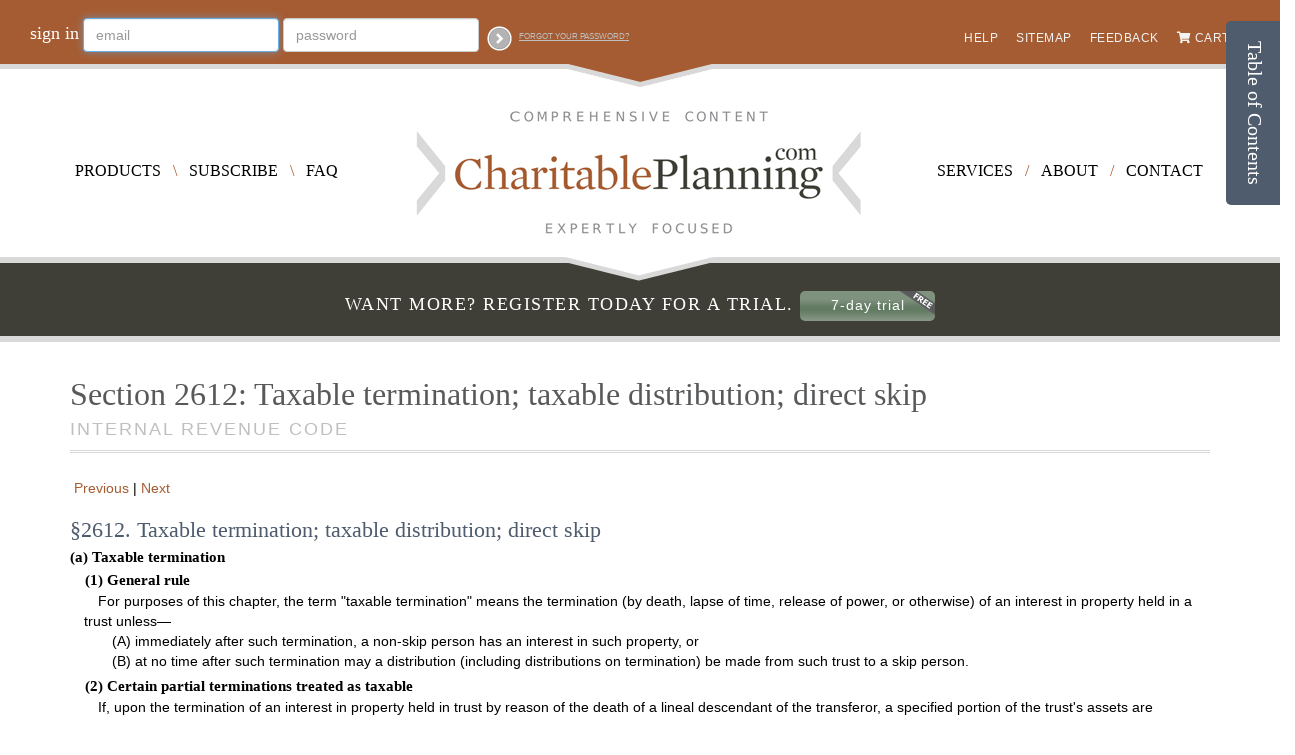

--- FILE ---
content_type: text/html; charset=utf-8
request_url: https://www.charitableplanning.com/library/documents/498547
body_size: 20273
content:
<!DOCTYPE html>
<html>
<head>
  <title>
    CharitablePlanning.com
  </title>

  <link rel="icon" type="image/png" href="/favicon.png">
  <link rel="stylesheet" href="/assets/application-851302cea07f9c4fc05008ff0ad36ab6349074338ff77618c99fefff09c1e867.css" media="all" data-turbolinks-track="true" />
  <script src="/assets/application-e10c4d00aaba2c1e32aac8019ee52c95429e2c0401544a3790688d0272afd9bd.js" data-turbolinks-track="true"></script>
  <meta name="csrf-param" content="authenticity_token" />
<meta name="csrf-token" content="fsSzyYgJlg_6adYQtjS86fN5gv6TbNqHq9C1vp9UodJEfwLJms1YQfA-hYK4fWN8KvqVNk57LXyLKjwsdt9N0Q" />

  

  <meta name="viewport" content="width=device-width,initial-scale=1">
</head>


<body>
  <div class="container-fluid screen screen-small-only" id="header-mobile">
  <div class="row">
    <div class="col-xs-7 main-dropdown-menu" id="mobile-menu">
      <ul class="nav nav-pills nav-justified">
        <li>
          <a href="/"><i class="fas fa-bars"></i></a>
          <ul class="fa-ul menu">
  <li>
    <a href="/commentaries">Commentary</a>
  </li>

  <li>
    <a href="/libraries">Library</a>
  </li>

  <li>
    <a href="/calc/calculations">Calculations</a>
  </li>

  <li>
    <a href="/handbook_chapters">Handbook</a>
  </li>

  <li>
    <a href="/tools">Tools</a>
  </li>

  <li>
    <a href="/saveds">Saved</a>
  </li>
</ul>

        </li>


        <li>
          <a href="/account/cart"><i class="fas fa-shopping-cart"></i></a>
        </li>

        <li>
          <a href="/"><i class="fas fa-home"></i></a>
        </li>
      </ul>
    </div>

    <div class="col-xs-5" id="sign-out">
        <a href="/users/sign_in">Sign in</a>
    </div>
  </div>

  <div class="row">
    <div class="col-xs-12">
      <div id="mobile-logo">
        <div class="svg-container">
          <a href="/"><img src="/assets/logo/logo_mobile-9c3f4cf14b6d521d123c1ab68284d60da64ebc2aa3a1f6097009dcecfb1abb97.svg" /></a>
        </div>
      </div>
    </div>
  </div>
</div>

<div id="search-bottom" class="down-arrow-bottom screen-small-only"></div>


    <div class="container-fluid screen screen-medium-up">
  <div class="row" id="header-signed-out">
    <div class="header-input col-md-8 col-sm-12">
        <form class="form-inline" id="new_user" role="form" action="/users/sign_in" accept-charset="UTF-8" method="post"><input type="hidden" name="authenticity_token" value="Phluio9AB5S-Wy9bfThAyCyVUVEufGV06KkItnZ2BnD0HCKGuMHJLSqVPaZ7FmBXbRSOe5c-r83SNewTrRni1A" autocomplete="off" />
          <span>sign in</span>
          <div class="form-group">
            <input autofocus="autofocus" placeholder="email" class="form-control" type="email" value="" name="user[email]" id="user_email" />
          </div>
          <div class="form-group">
            <input autocomplete="off" placeholder="password" class="form-control" type="password" name="user[password]" id="user_password" />
          </div>

          <input type="submit" name="commit" value="" data-disable-with="" />

          <small class="nowrap">  <a href="/users/password/new">Forgot your password?</a><br />
</small>
</form>    </div>

    <div class="header-links col-md-4 col-sm-12">
      <div id="assist-links">
  <ul>
    <li><a href="/help">Help</a></li>
    <li><a href="/sitemap">Sitemap</a></li>
    <li><a href="/contact/feedbacks/new">Feedback</a></li>
    <li>
      <i class="fas fa-shopping-cart accent-primary"></i>
      <a id="cart-link" href="/account/cart">Cart (0)</a>
    </li>
  </ul>
</div>

    </div>
  </div>
</div>

<div id="signin-bottom" class="down-arrow-bottom screen-medium-up"></div>

    <div class="screen screen-medium-up" id="secondary-menu">
  <div>
    <ul class="spaced-inline-list">
      <li><a href="/plans/products">Products</a></li>
      <li>\</li>
      <li><a href="/account/subscribe">Subscribe</a></li>
      <li>\</li>
      <li><a href="/faq">FAQ</a></li>
    </ul>
  </div>

  <div id="main-logo">
    <a href="/"><img src="/assets/logo/logo-4951eed56acafa78d5cbbfb7adacdcda08428c2ec0d4020ed61f0ea14178cf75.jpg" /></a>
  </div>

  <div>
    <ul class="spaced-inline-list">
      <li><a href="/plans/services">Services</a></li>
      <li>/</li>
      <li><a href="/about">About</a></li>
      <li>/</li>
      <li><a href="/contact/feedbacks/new">Contact</a></li>
    </ul>
  </div>
</div>


      <div class="container-fluid">
  <div class="row" id="free-trial-bar">
    <div class="col-md-10 col-md-offset-1">
      <div class="down-arrow-top screen-medium-up"></div>

      <div class="text-center">
        Want more? Register today for a trial.
        <a class="button button-green30-free" href="/users/sign_up">7-day trial</a>
      </div>
    </div>
  </div>
</div>


  <div class="modal fade" id="main-modal" tabindex="-1" role="dialog" aria-labelledby="myModalLabel" aria-hidden="true">
  <div class="modal-dialog">
    <div class="modal-content">
      <div class="modal-header">
        <button type="button" class="close" data-dismiss="modal" aria-hidden="true">&times;</button>
        <h3 class="modal-title" id="myModalLabel"></h3>
      </div>

      <div class="modal-body"></div>

      <div class="modal-footer">
        <button type="button" class="btn btn-default" data-dismiss="modal">Close</button>
      </div>
    </div>
  </div>
</div>


  <div class="container" id="main-content">
    <div id="glossary-dialog"></div>

    <div class="loading">
      <i class="fa fa-spinner fa-spin"></i>
    </div>

    <div id="flash-messages">
</div>


    <div class="page-header">
  <h1>
    Section 2612: Taxable termination; taxable distribution; direct skip
    <ul class="object-icons uneditable">
      

        

    

    <li>
</li>


</ul>

  </h1>
  <h5>Internal Revenue Code</h5>
</div>

<div id="document-content">
  
    <div class="prev-next">
      <a href="/library/documents/498546"><i class="fas fa-long-arrow-left"></i> Previous</a>
      |
      <a href="/library/documents/498548">Next <i class="fas fa-long-arrow-right"></i></a>
    </div>


  

    <!DOCTYPE html PUBLIC "-//W3C//DTD HTML 4.0 Transitional//EN" "http://www.w3.org/TR/REC-html40/loose.dtd">
<html><body>
<div id="table-of-contents-panel" class="panel right-panel"><div>
<div class="panel-tab" id="table-of-contents-tab" data-href="#table-of-contents-panel"><h4>Table of Contents</h4></div>
<div class="panel-inner" id="table-of-contents"><div id="toc-main">
<h2>This Code Section:</h2>
<div class="toc-node" id="toc-a">
<a href="#(a)">(a)</a><div class="toc-node" id="toc-a-1">
<a href="#(a)(1)">(a)(1)</a><div class="toc-node" id="toc-a-1-A"><a href="#(a)(1)(A)">(a)(1)(A)</a></div>
<div class="toc-node" id="toc-a-1-B"><a href="#(a)(1)(B)">(a)(1)(B)</a></div>
</div>
<div class="toc-node" id="toc-a-2"><a href="#(a)(2)">(a)(2)</a></div>
</div>
<div class="toc-node" id="toc-b">
<a href="#(b)">(b)</a><div class="toc-node" id="toc-c">
<a href="#(c)">(c)</a><div class="toc-node" id="toc-c-1"><a href="#(c)(1)">(c)(1)</a></div>
<div class="toc-node" id="toc-c-2"><a href="#(c)(2)">(c)(2)</a></div>
</div>
</div>
</div></div>
</div></div>
<div class="code_content">
<!-- documentid:26_2612  usckey:260000000261200000000000000000000 currentthrough:20251229_119-68not60 documentPDFPage:-1 -->
<!-- itempath:/260/Subtitle B/CHAPTER 13/Subchapter B/Sec. 2612 -->
<!-- itemsortkey:260ABVI -->
<!-- expcite:TITLE 26-INTERNAL REVENUE CODE!@!Subtitle B-Estate and Gift Taxes!@!<usCode chapter="13" edition="prelim" title="26">CHAPTER 13</usCode>-TAX ON GENERATION-SKIPPING TRANSFERS!@!Subchapter B-Generation-Skipping Transfers!@!Sec. 2612 -->
<!-- field-start:head -->
<h3 class="section-head">§2612. Taxable termination; taxable distribution; direct skip</h3>
<!-- field-end:head -->
<!-- field-start:statute -->
<div class="sec-part" data-section="toc-a">
<a name="(a)"></a>
<h4 class="subsection-head">(a) Taxable termination</h4>
</div>
<div class="sec-part" data-section="toc-a-1">
<a name="(a)(1)"></a>
<h4 class="paragraph-head">(1) General rule</h4>
<p class="statutory-body-1em">For purposes of this chapter, the term "taxable termination" means the termination (by death, lapse of time, release of power, or otherwise) of an interest in property held in a trust unless—</p>
</div>
<div class="sec-part" data-section="toc-a-1-A">
<a name="(a)(1)(A)"></a>
<p class="statutory-body-2em">(A) immediately after such termination, a non-skip person has an interest in such property, or</p>
</div>
<div class="sec-part" data-section="toc-a-1-B">
<a name="(a)(1)(B)"></a>
<p class="statutory-body-2em">(B) at no time after such termination may a distribution (including distributions on termination) be made from such trust to a skip person.</p>
</div>
<div class="sec-part" data-section="toc-a-2">
<a name="(a)(2)"></a>
<h4 class="paragraph-head">(2) Certain partial terminations treated as taxable</h4>
<p class="statutory-body-1em">If, upon the termination of an interest in property held in trust by reason of the death of a lineal descendant of the transferor, a specified portion of the trust's assets are distributed to 1 or more skip persons (or 1 or more trusts for the exclusive benefit of such persons), such termination shall constitute a taxable termination with respect to such portion of the trust property.</p>
</div>
<div class="sec-part" data-section="toc-b">
<a name="(b)"></a>
<h4 class="subsection-head">(b) Taxable distribution</h4>
<p class="statutory-body">For purposes of this chapter, the term "taxable distribution" means any distribution from a trust to a skip person (other than a taxable termination or a direct skip).</p>
</div>
<div class="sec-part" data-section="toc-c">
<a name="(c)"></a>
<h4 class="subsection-head">(c) Direct skip</h4>
<p class="statutory-body">For purposes of this chapter—</p>
</div>
<div class="sec-part" data-section="toc-c-1">
<a name="(c)(1)"></a>
<h4 class="paragraph-head">(1) In general</h4>
<p class="statutory-body-1em">The term "direct skip" means a transfer subject to a tax imposed by <uscode chapter="11" edition="prelim" title="26">chapter 11</uscode> or 12 of an interest in property to a skip person.</p>
</div>
<div class="sec-part" data-section="toc-c-2">
<a name="(c)(2)"></a>
<h4 class="paragraph-head">(2) Look-thru rules not to apply</h4>
<p class="statutory-body-1em">Solely for purposes of determining whether any transfer to a trust is a direct skip, the rules of section 2651(f)(2) shall not apply.</p>
</div>
<!-- field-end:statute -->
<!-- field-start:sourcecredit -->
<p class="source-credit">(Added <a href="/library/statute_at_larges/page/90/1883" target="_blank" onmouseout="this.style.textDecoration='none';" onmouseover="this.style.textDecoration='underline';" style="" class="cpc-statute-page"><plaw congress="94" isprivate="false" number="455">Pub. L. 94–455,</plaw> title XX, §2006(a), Oct. 4, 1976, <statuteatlarge page="1883" volume="90">90 Stat. 1883</statuteatlarge></a>; amended <a href="/library/statute_at_larges/page/100/2719" target="_blank" onmouseout="this.style.textDecoration='none';" onmouseover="this.style.textDecoration='underline';" style="" class="cpc-statute-page"><plaw congress="99" isprivate="false" number="514">Pub. L. 99–514,</plaw> title XIV, §1431(a), Oct. 22, 1986, <statuteatlarge page="2719" volume="100">100 Stat. 2719</statuteatlarge></a>; <a href="/library/statute_at_larges/page/102/3564" target="_blank" onmouseout="this.style.textDecoration='none';" onmouseover="this.style.textDecoration='underline';" style="" class="cpc-statute-page"><plaw congress="100" isprivate="false" number="647">Pub. L. 100–647,</plaw> title I, §1014(g)(5)(B), (7), (15), Nov. 10, 1988, <statuteatlarge page="3564-3566" pages="3564-3566" volume="102">102 Stat. 3564–3566</statuteatlarge></a>; <a href="/library/statute_at_larges/page/111/861" target="_blank" onmouseout="this.style.textDecoration='none';" onmouseover="this.style.textDecoration='underline';" style="" class="cpc-statute-page"><plaw congress="105" isprivate="false" number="34">Pub. L. 105–34,</plaw> title V, §511(b), Aug. 5, 1997, <statuteatlarge page="861" volume="111">111 Stat. 861</statuteatlarge></a>.)</p>
<br class="Q04">
<!-- field-end:sourcecredit -->
<!-- field-start:notes -->
<!-- field-start:miscellaneous-note -->
<h4 class="note-head"><strong>Editorial Notes</strong></h4>
<!-- field-end:miscellaneous-note -->
<!-- field-start:amendment-note -->
<h4 class="note-head">Amendments</h4>
<p class="note-body"><b>1997</b>—Subsec. (c)(2). <plaw congress="105" isprivate="false" number="34">Pub. L. 105–34,</plaw> §511(b)(2), substituted "section 2651(f)(2)" for "section 2651(e)(2)".</p>
<p class="note-body"><plaw congress="105" isprivate="false" number="34">Pub. L. 105–34,</plaw> §511(b)(1), redesignated par. (3) as (2) and struck out heading and text of former par. (2). Text read as follows: "For purposes of determining whether any transfer is a direct skip, if—</p>
<p class="note-body-1em">"(A) an individual is a grandchild of the transferor (or the transferor's spouse or former spouse), and</p>
<p class="note-body-1em">"(B) as of the time of the transfer, the parent of such individual who is a lineal descendant of the transferor (or the transferor's spouse or former spouse) is dead,</p>
<p class="note-body-block">such individual shall be treated as if such individual were a child of the transferor and all of that grandchild's children shall be treated as if they were grandchildren of the transferor. In the case of lineal descendants below a grandchild, the preceding sentence may be reapplied. If any transfer of property to a trust would be a direct skip but for this paragraph, any generation assignment under this paragraph shall apply also for purposes of applying this chapter to transfers from the portion of the trust attributable to such property."</p>
<p class="note-body">Subsec. (c)(3). <plaw congress="105" isprivate="false" number="34">Pub. L. 105–34,</plaw> §511(b)(1), redesignated par. (3) as (2).</p>
<p class="note-body"><b>1988</b>—Subsec. (a)(2). <plaw congress="100" isprivate="false" number="647">Pub. L. 100–647,</plaw> §1014(g)(15), amended par. (2) generally. Prior to amendment, par. (2) read as follows: "If, upon the termination of an interest in property held in a trust, a specified portion of the trust assets are distributed to skip persons who are lineal descendants of the holder of such interest (or to 1 or more trusts for the exclusive benefit of such persons), such termination shall constitute a taxable termination with respect to such portion of the trust property."</p>
<p class="note-body">Subsec. (c)(2). <plaw congress="100" isprivate="false" number="647">Pub. L. 100–647,</plaw> §1014(g)(7), in closing provisions, inserted at end "If any transfer of property to a trust would be a direct skip but for this paragraph, any generation assignment under this paragraph shall apply also for purposes of applying this chapter to transfers from the portion of the trust attributable to such property."</p>
<p class="note-body">Subsec. (c)(3). <plaw congress="100" isprivate="false" number="647">Pub. L. 100–647,</plaw> §1014(g)(5)(B), added par. (3).</p>
<p class="note-body"><b>1986</b>—<plaw congress="99" isprivate="false" number="514">Pub. L. 99–514</plaw> amended section generally, substituting provisions covering definition and application of "taxable termination", "taxable distribution", and "direct skip" for former provisions which indicated who the "deemed transferor" would be for purposes of this chapter and that, for purposes of determining the person deemed the transferor, a parent related to the grantor of a trust by blood or adoption was to be deemed more closely related than a parent related to a grantor by marriage.</p>
<br class="Q04">
<!-- field-end:amendment-note -->
<!-- field-start:miscellaneous-note -->
<h4 class="note-head"><strong>Statutory Notes and Related Subsidiaries</strong></h4>
<!-- field-end:miscellaneous-note -->
<!-- field-start:effectivedate-amendment-note -->
<h4 class="note-head">Effective Date of 1997 Amendment</h4>
<p class="note-body"><a href="/library/statute_at_larges/page/111/861" target="_blank" onmouseout="this.style.textDecoration='none';" onmouseover="this.style.textDecoration='underline';" style="" class="cpc-statute-page"><plaw congress="105" isprivate="false" number="34">Pub. L. 105–34,</plaw> title V, §511(c), Aug. 5, 1997, <statuteatlarge page="861" volume="111">111 Stat. 861</statuteatlarge></a>, provided that: "The amendments made by this section [amending this section and <uscode edition="prelim" section="2651" title="26">section 2651 of this title</uscode>] shall apply to terminations, distributions, and transfers occurring after December 31, 1997."</p>
<h4 class="note-head">Effective Date of 1988 Amendment</h4>
<p class="note-body">Amendment by <plaw congress="100" isprivate="false" number="647">Pub. L. 100–647</plaw> effective, except as otherwise provided, as if included in the provision of the Tax Reform Act of 1986, <plaw congress="99" isprivate="false" number="514">Pub. L. 99–514,</plaw> to which such amendment relates, see section 1019(a) of <plaw congress="100" isprivate="false" number="647">Pub. L. 100–647,</plaw> set out as a note under <uscode edition="prelim" section="1" title="26">section 1 of this title</uscode>.</p>
<h4 class="note-head">Effective Date of 1986 Amendment</h4>
<p class="note-body">Section applicable to generation-skipping transfers (within the meaning of <uscode edition="prelim" section="2611" title="26">section 2611 of this title</uscode>) made after Oct. 22, 1986, except as otherwise provided, see section 1433 of <plaw congress="99" isprivate="false" number="514">Pub. L. 99–514,</plaw> set out as a note under <uscode edition="prelim" section="2601" title="26">section 2601 of this title</uscode>.</p>
<!-- field-end:effectivedate-amendment-note -->
</div>
</body></html>


  

  
    <div class="prev-next">
      <a href="/library/documents/498546"><i class="fas fa-long-arrow-left"></i> Previous</a>
      |
      <a href="/library/documents/498548">Next <i class="fas fa-long-arrow-right"></i></a>
    </div>

</div>

  </div>

  <div class="container-fluid">
  <div class="row" id="footer">
    <div class="col-md-10 col-md-offset-1">
      <div class="down-arrow-top screen" id="end-top"></div>
  
      <div class="row">
        <div id="provided-by" class="col-md-12">
          Content provided by CharitablePlanning.com in conjunction with <a href="http://www.kallinalaw.com">Kallina &amp; Associates, LLC</a>
        </div>
      </div>

      <div class="row screen screen-medium-up" id="footer-assistance">
  <div class="col-sm-4" id="footer-support">
    <div>Support</div>
    <p>If you encounter problems when using this website, or when the website does not function as you would expect, please contact our support team: <a href="mailto:support@charitableplanning.com">support@charitableplanning.com</a>.</p>
  </div>

  <div class="col-sm-4" id="footer-legal">
    <div>Legal</div>
    <p>Questions related to our <a href="/legal#terms">terms of use</a>, <a href="/legal#privacy">privacy policy</a>, copyright or other such legal matters should be directed to our legal team: <a href="mailto:legal@charitableplanning.com">legal@charitableplanning.com</a>.</p>
  </div>

  <div class="col-sm-4" id="footer-feedback">
    <div>Feedback</div>
    <p>If you have comments about the website or our commentary, or if you have suggestions on how we can better serve you, please use our <a href="https://www.charitableplanning.com/contact/feedbacks/new">Feedback Form</a>.</p>
  </div>
</div>
  

      <div class="row screen screen-small-only">
  <div class="col-md-12" id="footer-mobile-links">
    <div>
      <a href="/plans/products">Products</a> &nbsp;|&nbsp; 
      <a href="/plans/services">Services</a> &nbsp;|&nbsp; 
      <a href="/account/subscribe">Subscribe</a> &nbsp;|&nbsp;
      <a href="/account/cart">Your Shopping Cart</a>
    </div>

    <div>
      <a href="/help">Help</a>  &nbsp;|&nbsp; 
      <a href="/sitemap">Sitemap</a>  &nbsp;|&nbsp; 
      <a href="/about">About</a>  &nbsp;|&nbsp; 
      <a href="/contact/feedbacks/new">Contact</a>  &nbsp;|&nbsp; 
      <a href="/legal">Legal</a>
    </div>
  </div>
</div>
  
  
      <div class="row">
        <div class="col-md-12">
          <div id="copyright">
  &copy; 2006-2026, CPC Holdings, LLC
</div>

        </div>
      </div>
    </div>
  </div>
</div>

</body>
</html>


--- FILE ---
content_type: image/svg+xml
request_url: https://www.charitableplanning.com/assets/logo/logo_mobile-9c3f4cf14b6d521d123c1ab68284d60da64ebc2aa3a1f6097009dcecfb1abb97.svg
body_size: 3840
content:
<?xml version="1.0" encoding="utf-8"?>
<!-- Generator: Adobe Illustrator 15.0.0, SVG Export Plug-In . SVG Version: 6.00 Build 0)  -->
<!DOCTYPE svg PUBLIC "-//W3C//DTD SVG 1.1//EN" "http://www.w3.org/Graphics/SVG/1.1/DTD/svg11.dtd">
<svg version="1.1" id="Layer_1" xmlns="http://www.w3.org/2000/svg" xmlns:xlink="http://www.w3.org/1999/xlink" x="0px" y="0px"
	 width="340.148px" height="52.854px" viewBox="0 0 340.148 52.854" enable-background="new 0 0 340.148 52.854"
	 xml:space="preserve">
<g>
	<g id="CharitablePlanning">
		<g id="g3155">
			<path id="path4424" fill="#403F37" d="M333.524,44.473c0,2.248-2.547,4.416-6.409,4.416
				c-4.245,0-6.578-1.826-6.578-4.287c0-1.485,0.851-2.763,1.95-3.482l6.622,0.084C331.911,41.246,333.524,42.139,333.524,44.473
				 M330.129,28.215c0,3.268-1.485,5.434-3.734,5.434c-2.591,0-4.119-1.232-4.119-5.434c0-3.993,1.655-5.35,3.948-5.35
				C328.728,22.864,330.129,24.988,330.129,28.215 M333.694,28.172c0-1.486-0.677-2.974-1.783-4.035l0.51-0.636l2.25-0.255
				c0,1.146,0.851,2.079,1.906,2.079c1.063,0,1.91-0.72,1.91-2.038c0-1.188-0.934-2.08-2.336-2.08c-1.319,0-2.932,0.594-4.966,1.911
				c-1.316-0.85-2.888-1.444-4.84-1.444c-4.119,0-7.642,2.505-7.642,6.538c0,2.42,1.357,4.372,3.397,5.478v0.337
				c-2.209,1.193-3.397,2.508-3.397,3.775c0,1.319,0.977,2.038,2.673,2.592l0.042,0.381c-2.547,1.02-4.245,3.057-4.245,4.841
				c0,2.462,2.887,4.669,8.403,4.669c6.879,0,10.782-3.82,10.782-7.348c0-3.014-2.117-4.625-6.406-4.712l-4.967-0.085
				c-2.164-0.043-3.142-0.423-3.142-1.695c0-0.893,0.766-1.658,1.402-2.25c0.85,0.382,1.698,0.551,2.888,0.551
				C330.426,34.752,333.694,32.289,333.694,28.172 M313.698,27.577c0-3.864-1.992-5.899-5.348-5.899
				c-2.291,0-4.372,1.188-6.917,3.564l-0.383-0.083l0.298-3.185l-0.382-0.34l-5.986,1.528v0.722l2.972,1.357v14.474l-3.015,0.762
				v0.891h9.298v-0.891l-2.845-0.762V26.175c1.74-1.189,3.269-1.953,4.968-1.953c2.716,0,3.906,1.699,3.906,4.627v10.867
				l-2.89,0.765v0.89h9.341v-0.89l-3.013-0.765L313.698,27.577L313.698,27.577L313.698,27.577L313.698,27.577z M286.956,25.242
				v14.475l-3.017,0.763v0.892h9.298v-0.892l-2.845-0.763V21.759l-0.169-0.128l-6.24,1.529v0.721L286.956,25.242L286.956,25.242
				L286.956,25.242L286.956,25.242z M285.979,14.161c0,1.402,1.019,2.505,2.421,2.505c1.612,0,2.719-1.359,2.719-2.759
				c0-1.359-1.021-2.462-2.466-2.462C287.083,11.444,285.979,12.803,285.979,14.161 M279.525,27.577
				c0-3.864-1.995-5.899-5.346-5.899c-2.294,0-4.375,1.188-6.919,3.564l-0.379-0.083l0.294-3.185l-0.38-0.34l-5.985,1.528v0.722
				l2.971,1.357v14.474l-3.013,0.762v0.891h9.297v-0.891l-2.847-0.762V26.175c1.74-1.189,3.269-1.953,4.966-1.953
				c2.716,0,3.907,1.699,3.907,4.627v10.867l-2.888,0.765v0.89h9.339v-0.89l-3.015-0.765v-12.14H279.525L279.525,27.577z
				 M256.558,27.577c0-3.864-1.995-5.899-5.349-5.899c-2.292,0-4.373,1.188-6.919,3.564l-0.384-0.083l0.299-3.185l-0.381-0.34
				l-5.986,1.528v0.722l2.972,1.357v14.474l-3.015,0.762v0.891h9.298v-0.891l-2.846-0.762V26.175
				c1.741-1.189,3.271-1.953,4.967-1.953c2.718,0,3.907,1.699,3.907,4.627v10.867l-2.89,0.765v0.89h9.34v-0.89l-3.016-0.765
				L256.558,27.577L256.558,27.577L256.558,27.577z M230.321,37.637c-1.654,1.147-3.352,1.785-4.499,1.785
				c-1.953,0-3.099-1.147-3.099-3.185c0-2.464,2.292-4.417,7.598-4.417V37.637z M233.72,27.322c0-3.821-1.613-5.607-5.265-5.607
				c-4.033,0-8.446,2.166-8.446,5.01c0,1.276,0.895,2.12,2.164,2.12c1.187,0,2.12-0.849,2.12-2.077c0-0.808-0.677-1.655-1.655-2.291
				c0.763-0.466,1.782-0.892,3.311-0.892c2.972,0,4.372,1.104,4.372,4.417v2.592c-6.239,0.549-10.952,3.099-10.952,6.917
				c0,2.551,1.783,4.334,4.67,4.334c2.122,0,4.034-1.105,6.07-3.143l0.382,0.083c0.128,2.247,0.895,3.06,2.507,3.06
				c1.528,0,3.565-0.722,4.372-1.276l-0.084-0.633c-2.803,0.166-3.562-0.382-3.562-1.613L233.72,27.322L233.72,27.322z
				 M214.104,39.718V10.214l-0.378-0.299l-6.367,1.655v0.765l3.311,1.4v25.982l-3.016,0.764v0.895h9.299v-0.895L214.104,39.718z
				 M200.861,22.058c0,4.415-2.336,6.368-6.242,6.368c-1.272,0-2.207-0.087-2.972-0.211V16.029c0.852-0.169,1.994-0.253,3.057-0.253
				C198.484,15.774,200.861,17.685,200.861,22.058 M205.319,21.93c0-4.331-3.652-7.6-9.724-7.6h-12.562v1.063l4.629,0.764v23.392
				l-4.629,0.764v1.063h13.373v-1.063l-4.755-0.764v-9.976c1.361,0.213,3.185,0.382,4.586,0.382
				C201.625,29.955,205.319,26.218,205.319,21.93"/>
		</g>
		<g id="g3158">
			<path id="path4426" fill="#A65C32" d="M167.664,29.53c0.255-3.864,2.336-6.582,5.18-6.582
				c2.716,0,4.119,2.166,4.289,6.284L167.664,29.53L167.664,29.53z M181.036,30.761c0-4.712-2.55-9.083-7.812-9.083
				c-5.265,0-9.299,4.498-9.299,10.484c0,5.902,3.779,9.891,9.212,9.891c2.762,0,5.138-1.316,7.771-3.819l-0.34-0.896
				c-2.378,1.399-3.862,1.994-5.86,1.994c-5.007,0-7.259-3.266-7.09-8.578L181.036,30.761L181.036,30.761L181.036,30.761z
				 M159.13,39.718V10.214l-0.382-0.298l-6.368,1.655v0.764l3.312,1.401v25.981l-3.014,0.764v0.895h9.296v-0.895L159.13,39.718
				L159.13,39.718L159.13,39.718L159.13,39.718z M146.692,32.628c0,5.479-2.547,7.98-5.518,7.98c-1.826,0-3.523-0.719-5.01-2.036
				V25.54c0.977-0.594,2.293-1.231,3.949-1.231C144.23,24.308,146.692,27.238,146.692,32.628 M150.258,31.356
				c0-6.285-3.906-9.682-7.683-9.682c-2.548,0-4.076,1.02-6.029,2.803l-0.383-0.085V10.214l-0.382-0.298l-6.367,1.655v0.764
				l3.312,1.401v26.745c1.655,0.854,4.456,1.571,6.666,1.571C145.929,42.053,150.258,36.874,150.258,31.356 M123.428,37.638
				c-1.655,1.146-3.353,1.784-4.499,1.784c-1.953,0-3.1-1.146-3.1-3.182c0-2.466,2.293-4.418,7.599-4.418V37.638L123.428,37.638
				L123.428,37.638L123.428,37.638z M126.824,27.322c0-3.82-1.614-5.604-5.265-5.604c-4.033,0-8.448,2.166-8.448,5.01
				c0,1.272,0.892,2.121,2.165,2.121c1.188,0,2.122-0.852,2.122-2.079c0-0.807-0.679-1.656-1.655-2.292
				c0.766-0.467,1.784-0.892,3.312-0.892c2.972,0,4.373,1.104,4.373,4.415v2.592c-6.239,0.549-10.953,3.101-10.953,6.919
				c0,2.55,1.783,4.333,4.67,4.333c2.122,0,4.033-1.106,6.07-3.144l0.382,0.084c0.127,2.252,0.893,3.06,2.505,3.06
				c1.529,0,3.566-0.722,4.373-1.276l-0.085-0.632c-2.802,0.168-3.565-0.382-3.565-1.615V27.322L126.824,27.322L126.824,27.322z
				 M111.032,39.762l-0.043-0.765c-1.061,0.169-2.123,0.255-2.802,0.255c-1.485,0-2.166-0.128-2.717-0.51
				c-0.891-0.592-1.104-1.571-1.104-3.1V24.265h6.538v-2.122h-6.538v-5.476h-1.103l-1.953,5.051l-3.608,1.655v0.892h3.269v12.57
				c0,3.264,1.443,4.88,4.161,4.88C107.127,41.715,109.164,40.906,111.032,39.762 M90.443,25.242v14.475l-3.014,0.763v0.896h9.296
				v-0.896l-2.845-0.763V21.759l-0.169-0.125l-6.241,1.528v0.721L90.443,25.242z M89.466,14.162c0,1.401,1.02,2.505,2.42,2.505
				c1.614,0,2.716-1.359,2.716-2.76c0-1.359-1.019-2.462-2.462-2.462C90.57,11.444,89.466,12.803,89.466,14.162 M86.027,24.35
				c0-1.57-1.231-2.675-3.057-2.675c-1.995,0-3.652,1.19-5.477,4.119l-0.425-0.128l0.34-3.692l-0.382-0.34l-5.986,1.528v0.722
				l2.973,1.357v14.475l-3.015,0.763v0.896h9.595v-0.896l-3.143-0.763V27.322c1.02-1.783,2.845-3.481,4.246-3.269
				c-0.296,1.401,0.511,2.801,2.081,2.801C84.966,26.854,86.027,25.92,86.027,24.35 M63.527,37.638
				c-1.657,1.146-3.354,1.784-4.5,1.784c-1.953,0-3.099-1.146-3.099-3.182c0-2.466,2.293-4.418,7.599-4.418V37.638z M66.924,27.322
				c0-3.82-1.613-5.604-5.264-5.604c-4.034,0-8.449,2.166-8.449,5.01c0,1.272,0.893,2.121,2.167,2.121
				c1.188,0,2.122-0.852,2.122-2.079c0-0.807-0.679-1.656-1.656-2.292c0.765-0.467,1.783-0.892,3.312-0.892
				c2.971,0,4.373,1.104,4.373,4.415v2.592c-6.242,0.549-10.953,3.101-10.953,6.919c0,2.55,1.783,4.333,4.67,4.333
				c2.123,0,4.032-1.106,6.071-3.144l0.382,0.084c0.128,2.252,0.892,3.06,2.504,3.06c1.529,0,3.567-0.722,4.374-1.276l-0.085-0.632
				c-2.803,0.168-3.567-0.382-3.567-1.615V27.322L66.924,27.322z M44.212,28.852v10.866l-2.887,0.764v0.895h9.338v-0.895
				l-3.013-0.764V27.576c0-3.438-1.784-5.901-5.434-5.901c-3.143,0-5.35,1.699-7.217,3.44l-0.17-0.085V10.214l-0.383-0.298
				l-6.367,1.655v0.764l3.312,1.401v25.981l-3.014,0.764v0.895h9.297v-0.895l-2.845-0.764V26.175
				c1.825-1.274,3.396-1.953,5.391-1.953C42.98,24.223,44.212,25.963,44.212,28.852 M25.278,34.156l-0.594-0.169l-4.84,5.819
				c-0.976,0.421-2.08,0.633-3.353,0.633c-5.817,0-10.656-4.077-10.656-12.733c0-8.068,3.862-12.653,8.873-12.653
				c3.991,0,6.622,2.886,9.042,7.683l0.891-0.084l-0.339-9.084h-0.891l-1.401,1.443c-1.826-0.722-4.288-1.316-6.453-1.316
				c-7.727,0-14.349,5.858-14.349,14.436c0,8.362,5.943,13.882,14.476,13.882c3.863,0,6.071-0.808,8.788-2.249L25.278,34.156z"/>
		</g>
	</g>
	<path id="com" fill="#403F37" d="M330.935,8.152v5.596l-1.406,0.402v0.287h4.769v-0.287
		l-1.493-0.402V7.193c0-1.583-0.688-3.119-2.694-3.119c-1.203,0-2.386,0.778-3.702,2.026l-0.109-0.045
		c-0.31-1.024-1.069-1.959-2.515-1.959c-1.202,0-2.321,0.624-3.638,1.871l-0.089-0.045l0.046-1.78l-0.091-0.067l-3.12,0.801v0.201
		l1.45,0.935v7.736l-1.47,0.402v0.287h4.742v-0.287l-1.378-0.402V6.346c0.894-0.514,1.378-0.692,2.32-0.692
		c1.472,0,2.053,0.646,2.053,2.364v5.73l-1.385,0.402v0.287h4.747v-0.287l-1.471-0.402v-7.27c0.895-0.512,1.453-0.825,2.386-0.825
		C330.354,5.653,330.935,6.456,330.935,8.152 M313.728,9.378c0,3.344-1.114,4.927-2.768,4.927c-1.558,0-2.924-1.538-2.924-4.794
		c0-3.344,1.229-4.926,2.77-4.926C312.478,4.585,313.728,6.123,313.728,9.378 M315.886,9.378c0-3.055-1.647-5.282-4.835-5.282
		c-3.254,0-5.171,2.495-5.171,5.349c0,3.055,1.713,5.349,4.857,5.349C314.017,14.793,315.886,12.232,315.886,9.378 M304.874,6.101
		c0-1.116-1.225-2.005-3.074-2.005c-3.191,0-5.483,2.427-5.483,5.528c0,3.099,2.027,5.169,4.904,5.169
		c1.426,0,2.856-0.778,3.901-1.915l-0.108-0.29c-1.048,0.514-2.05,0.826-3.143,0.826c-2.275,0-3.547-1.852-3.547-4.216
		c0-3.187,1.766-4.503,3.637-4.503c0.378,0,0.628,0.022,0.939,0.089c-0.29,0.335-0.492,0.826-0.492,1.316
		c0,0.668,0.465,1.337,1.271,1.337C304.36,7.438,304.874,6.859,304.874,6.101"/>
</g>
</svg>
